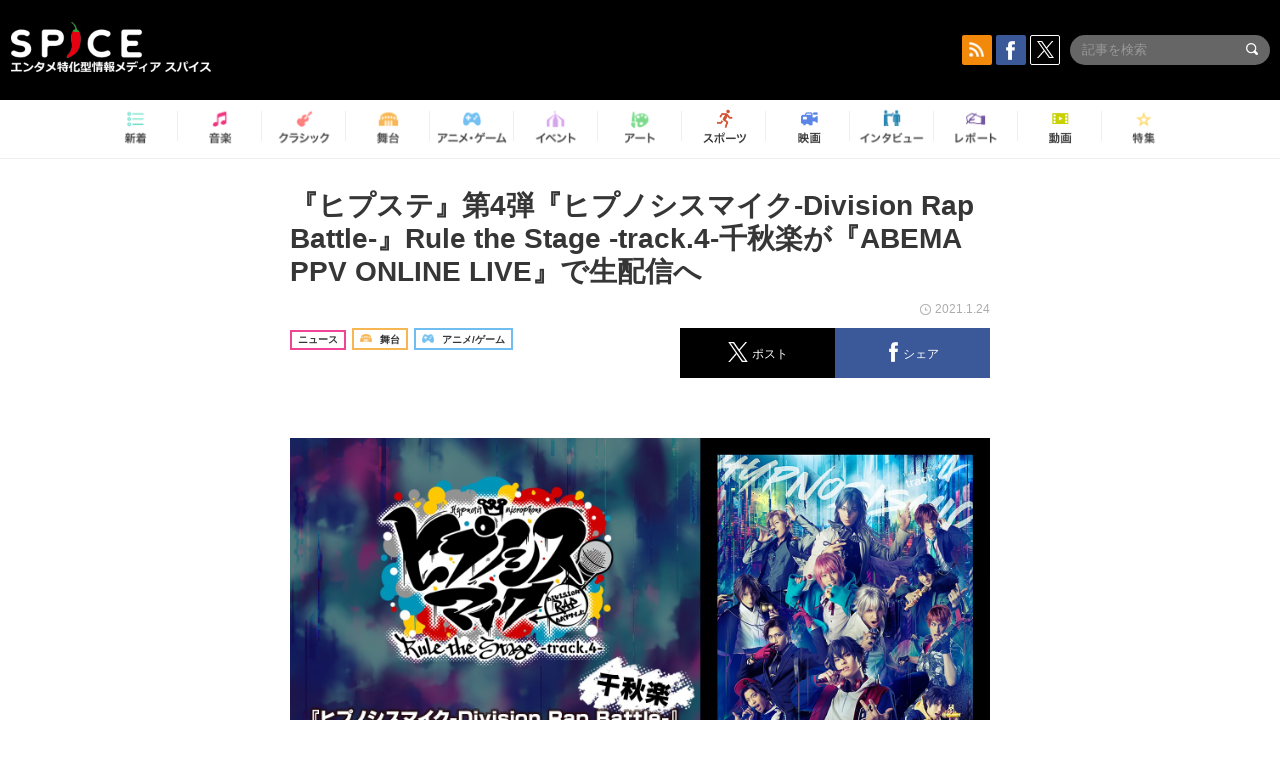

--- FILE ---
content_type: text/html; charset=UTF-8
request_url: https://spice.eplus.jp/articles/281938
body_size: 93542
content:
<!DOCTYPE html>
<html xmlns="http://www.w3.org/1999/xhtml" lang="ja">
    <head>
        <meta http-equiv="Content-Type" content="text/html; charset=UTF-8" />
<title>『ヒプステ』第4弾『ヒプノシスマイク-Division Rap Battle-』Rule the Stage -track.4-千秋楽が『ABEMA PPV ONLINE LIVE』で生配信へ | SPICE - エンタメ特化型情報メディア スパイス</title>

<meta http-equiv="Content-Language" content="ja">
<meta name="google" content="notranslate">

<meta name="viewport" content="width=device-width, initial-scale=1.0, minimum-scale=1.0, maximum-scale=1.0, user-scalable=no" />
<meta http-equiv="X-UA-Compatible" content="IE=edge,chrome=1" />

<meta name="description" content="『ヒプノシスマイク-Division Rap Battle-』Rule the Stage -track.4-の千秋楽3月7日（日）公演が『ABEMA PPV ONLINE LIVE』にて生配信されることが決定した。  『ヒプノシスマイク-Division Rap Battle-』Rule the Stage -track.4-は、音楽原作キャラクターラッププロジェクト『ヒプノシスマイク -Division Rap Battle-』（ヒプマイ）の舞台化第4弾。-track.1-、-track.2-に登場した山田一郎（高野洸）率いるイケブクロ・ディビジョン&amp;ldquo;Buster Bros!!!&amp;rdquo;、碧棺左馬刻（阿部顕嵐）率いるヨコハマ・ディビジョン&amp;ldquo;MAD TRIGGER CREW&amp;rdquo;、飴村乱数（世古口凌）率いるシブヤ・ディビジョン&amp;ldquo;Fling Posse&amp;rdquo;、神宮寺寂...">
<meta name="copyright" content="Copyright eplus inc. All Rights Reserved." />

<meta property="og:title" content="『ヒプステ』第4弾『ヒプノシスマイク-Division Rap Battle-』Rule the Stage -track.4-千秋楽が『ABEMA PPV ONLINE LIVE』で生配信へ | SPICE - エンタメ特化型情報メディア スパイス" />
<meta property="og:type" content="article" />
<meta property="og:image" content="https://spice.eplus.jp/images/VTExIik8RDvw2E75VM1dhdcmGDmogzUvhhPwQDmyMNVQUp0NoSHFg9aJImYA14jC" />
<meta property="og:url" content="https://spice.eplus.jp/articles/281938" />
<meta property="og:site_name" content="SPICE（スパイス）｜エンタメ特化型情報メディア スパイス" />
<meta property="og:description" content="『ヒプノシスマイク-Division Rap Battle-』Rule the Stage -track.4-の千秋楽3月7日（日）公演が『ABEMA PPV ONLINE LIVE』にて生配信されることが決定した。  『ヒプノシスマイク-Division Rap Battle-』Rule the Stage -track.4-は、音楽原作キャラクターラッププロジェクト『ヒプノシスマイク -Division Rap Battle-』（ヒプマイ）の舞台化第4弾。-track.1-、-track.2-に登場した山田一郎（高野洸）率いるイケブクロ・ディビジョン&amp;ldquo;Buster Bros!!!&amp;rdquo;、碧棺左馬刻（阿部顕嵐）率いるヨコハマ・ディビジョン&amp;ldquo;MAD TRIGGER CREW&amp;rdquo;、飴村乱数（世古口凌）率いるシブヤ・ディビジョン&amp;ldquo;Fling Posse&amp;rdquo;、神宮寺寂..." />
<meta property="fb:app_id" content="491697727652745" />
<meta name="twitter:card" content="summary_large_image">
<meta name="twitter:site" content="@spice_topics">
<meta name="twitter:title" content="『ヒプステ』第4弾『ヒプノシスマイク-Division Rap Battle-』Rule the Stage -track.4-千秋楽が『ABEMA PPV ONLINE LIVE』で生配信へ | SPICE - エンタメ特化型情報メディア スパイス">
<meta name="twitter:description" content="『ヒプノシスマイク-Division Rap Battle-』Rule the Stage -track.4-の千秋楽3月7日（日）公演が『ABEMA PPV ONLINE LIVE』にて生配信されることが決定した。  『ヒプノシスマイク-Division Rap Battle-』Rule the Stage -track.4-は、音楽原作キャラクターラッププロジェクト『ヒプノシスマイク -Division Rap Battle-』（ヒプマイ）の舞台化第4弾。-track.1-、-track.2-に登場した山田一郎（高野洸）率いるイケブクロ・ディビジョン&amp;ldquo;Buster Bros!!!&amp;rdquo;、碧棺左馬刻（阿部顕嵐）率いるヨコハマ・ディビジョン&amp;ldquo;MAD TRIGGER CREW&amp;rdquo;、飴村乱数（世古口凌）率いるシブヤ・ディビジョン&amp;ldquo;Fling Posse&amp;rdquo;、神宮寺寂...">
<meta name="twitter:image:src" content="https://spice.eplus.jp/images/VTExIik8RDvw2E75VM1dhdcmGDmogzUvhhPwQDmyMNVQUp0NoSHFg9aJImYA14jC">

<link rel="shortcut icon" type="image/x-icon" href="/img/favicon.ico" />
<link rel="icon" sizes="16x16" href="/img/icons/logo/16x16.png">
<link rel="icon" sizes="32x32" href="/img/icons/logo/32x32.png">
<link rel="icon" sizes="57x57" href="/img/icons/logo/57x57.png">
<link rel="icon" sizes="60x60" href="/img/icons/logo/60x60.png">
<link rel="icon" sizes="70x70" href="/img/icons/logo/70x70.png">
<link rel="icon" sizes="72x72" href="/img/icons/logo/72x72.png">
<link rel="icon" sizes="76x76" href="/img/icons/logo/76x76.png">
<link rel="icon" sizes="96x96" href="/img/icons/logo/96x96.png">
<link rel="icon" sizes="114x114" href="/img/icons/logo/114x114.png">
<link rel="icon" sizes="144x144" href="/img/icons/logo/144x144.png">
<link rel="icon" sizes="120x120" href="/img/icons/logo/120x120.png">
<link rel="apple-touch-icon" type="image/png" sizes="96x96" href="/img/icons/logo/96x96.png">
<link rel="apple-touch-icon" type="image/png" sizes="114x114" href="/img/icons/logo/114x114.png">
<link rel="apple-touch-icon" type="image/png" sizes="144x144" href="/img/icons/logo/144x144.png">
<link rel="apple-touch-icon" type="image/png" sizes="120x120" href="/img/icons/logo/120x120.png">
<link rel="apple-touch-icon" type="image/png" sizes="150x150" href="/img/icons/logo/150x150.png">
<link rel="apple-touch-icon" type="image/png" sizes="152x152" href="/img/icons/logo/152x152.png">
<link rel="apple-touch-icon" type="image/png" sizes="160x160" href="/img/icons/logo/160x160.png">
<link rel="apple-touch-icon" type="image/png" sizes="196x196" href="/img/icons/logo/196x196.png">
<link rel="apple-touch-icon" type="image/png" sizes="310x310" href="/img/icons/logo/310x310.png">
<meta name="msapplication-TileColor" content="#fff">
<meta name="msapplication-square70x70logo" content="/img/icons/logo/70x70.png"/>
<meta name="msapplication-square150x150logo" content="/img/icons/logo/150x150.png"/>
<meta name="msapplication-wide310x150logo" content="/img/icons/logo/310x150.png"/>
<meta name="msapplication-square310x310logo" content="/img/icons/logo/310x310.png"/>
<meta name="theme-color" content="#1e1e1e">

<meta name="apple-mobile-web-app-title" content="SPICE">

<meta name="apple-itunes-app" content="app-id=465887673">
<meta name="google-play-app" content="app-id=jp.eplus.android.all.app">

<link rel="prev" href="https://spice.eplus.jp/articles/281935" />
<link rel="next" href="https://spice.eplus.jp/articles/281942" />
<link rel="canonical" href="https://spice.eplus.jp/articles/281938" />

<link rel="amphtml" href="https://spice.eplus.jp/articles/281938/amp" />

<link href="/third_party/bootstrap_customized/css/bootstrap.min.css" rel="stylesheet">
<link rel="stylesheet" href="/third_party/jasny-jquery.smartbanner/jquery.smartbanner.css" type="text/css" media="screen">
<!--Service Specific-->

<link rel="stylesheet" href="/dist/app.min.css"/>
<!--[if lt IE 9]>
<script src="//oss.maxcdn.com/libs/html5shiv/3.7.0/html5shiv.js"></script>
<script src="//oss.maxcdn.com/libs/respond.js/1.3.0/respond.min.js"></script>
<![endif]-->
        <link rel="stylesheet" href="/dist/page/article.css"/>

<script type="text/javascript">
window.dataLayer = window.dataLayer || [];
window.dataLayer.push({'article_genre': '舞台'});
</script>

    </head>

    <body class="drawer drawer-left body-article">
        <script type="text/javascript">
window.__user_cookie_id = 'WWyDNd54Ej4P2oWANu28l0vwW731ZfjVfdY5';
</script>
<!-- Google Tag Manager -->
<noscript><iframe src="//www.googletagmanager.com/ns.html?id=GTM-MCRPHL"
height="0" width="0" style="display:none;visibility:hidden"></iframe></noscript>
<script>(function(w,d,s,l,i){w[l]=w[l]||[];w[l].push({'gtm.start':
new Date().getTime(),event:'gtm.js'});var f=d.getElementsByTagName(s)[0],
j=d.createElement(s),dl=l!='dataLayer'?'&l='+l:'';j.async=true;j.src=
'//www.googletagmanager.com/gtm.js?id='+i+dl;f.parentNode.insertBefore(j,f);
})(window,document,'script','dataLayer','GTM-MCRPHL');</script>
<!-- End Google Tag Manager -->

        <div role="banner">
            <div class="drawer-main drawer-default">
                <nav class="drawer-nav slidemenu" role="navigation">
                    <a class="item home clearfix" href="/">
    <div class="media-box"><span class="icon icon-menu home"></span></div><span class="text"> ホームへ戻る</span><span class="icon icon-arrow right gray"></span>
</a>

<h4 class="category-title">特集</h4>
<ul class="featured-list list-unstyled">
        <li>
        <a class="item clearfix" href="https://spice.eplus.jp/featured/0000163038/articles" style="padding-top: 4px;">
        <div class="desc-box featured-desc-box">
            <p>GO-AheadZ</p>
        </div>
        <span class="icon icon-arrow right gray"></span>
        </a>
    </li>
        <li>
        <a class="item clearfix" href="https://spice.eplus.jp/featured/0000172838/articles" style="padding-top: 4px;">
        <div class="desc-box featured-desc-box">
            <p>ショパン国際ピアノ・コンクール</p>
        </div>
        <span class="icon icon-arrow right gray"></span>
        </a>
    </li>
        <li>
        <a class="item clearfix" href="https://spice.eplus.jp/featured/0000120164/articles" style="padding-top: 4px;">
        <div class="desc-box featured-desc-box">
            <p>STAND UP! CLASSIC FESTIVAL</p>
        </div>
        <span class="icon icon-arrow right gray"></span>
        </a>
    </li>
        <li>
        <a class="item clearfix" href="https://spice.eplus.jp/featured/0000166611/articles" style="padding-top: 4px;">
        <div class="desc-box featured-desc-box">
            <p>RUSH BALL 2025 オフィシャルレポート</p>
        </div>
        <span class="icon icon-arrow right gray"></span>
        </a>
    </li>
        <li>
        <a class="item clearfix" href="https://spice.eplus.jp/featured/0000172169/articles" style="padding-top: 4px;">
        <div class="desc-box featured-desc-box">
            <p>BRAHMAN 30th Anniversary</p>
        </div>
        <span class="icon icon-arrow right gray"></span>
        </a>
    </li>
        <li>
        <a class="item clearfix" href="https://spice.eplus.jp/featured/0000172137/articles" style="padding-top: 4px;">
        <div class="desc-box featured-desc-box">
            <p>K-Musical Market</p>
        </div>
        <span class="icon icon-arrow right gray"></span>
        </a>
    </li>
        <li>
        <a class="item clearfix" href="https://spice.eplus.jp/featured/0000171590/articles" style="padding-top: 4px;">
        <div class="desc-box featured-desc-box">
            <p>届け!スタミュミュ愛</p>
        </div>
        <span class="icon icon-arrow right gray"></span>
        </a>
    </li>
        <li>
        <a class="item clearfix" href="https://spice.eplus.jp/featured/0000170284/articles" style="padding-top: 4px;">
        <div class="desc-box featured-desc-box">
            <p>ミュージカル『LAZARUS』上演記念特別連載 ～より楽しみ、理解するために～</p>
        </div>
        <span class="icon icon-arrow right gray"></span>
        </a>
    </li>
        <li>
        <a class="item clearfix" href="https://spice.eplus.jp/featured/0000169895/articles" style="padding-top: 4px;">
        <div class="desc-box featured-desc-box">
            <p>FAVOY</p>
        </div>
        <span class="icon icon-arrow right gray"></span>
        </a>
    </li>
        <li>
        <a class="item clearfix" href="https://spice.eplus.jp/featured/0000170582/articles" style="padding-top: 4px;">
        <div class="desc-box featured-desc-box">
            <p>eplus weekend club</p>
        </div>
        <span class="icon icon-arrow right gray"></span>
        </a>
    </li>
    </ul>
<a class="item link-featured clearfix" href="https://spice.eplus.jp/featured">
    <div class="media-box"><span class="icon icon-menu ico-feature"></span></div><span class="text">特集をもっと見る</span><span class="icon icon-arrow right gray"></span>
</a>


<h4 class="category-title">記事種別</h4>
<ul class="list-unstyled">
    <li><a class="item movie clearfix" href="https://spice.eplus.jp/articles/movies">
        <div class="media-box"><span class="icon icon-menu movie"></span></div><span class="text">動画</span><span class="icon icon-arrow right gray"></span>
        </a></li>
    <li><a class="item interview clearfix" href="/articles/interviews">
        <div class="media-box"><span class="icon icon-menu interview"></span></div><span class="text">インタビュー</span><span class="icon icon-arrow right gray"></span>
    </a></li>
    <li><a class="item report clearfix" href="/articles/reports">
        <div class="media-box"><span class="icon icon-menu report"></span></div><span class="text">レポート</span><span class="icon icon-arrow right gray"></span>
    </a></li>
</ul>

<h4 class="category-title">カテゴリー</h4>
<ul class="list-unstyled">
    <li><a class="item all clearfix" href="https://spice.eplus.jp/articles">
        <div class="media-box"><span class="icon icon-menu all"></span></div><span class="text">新着</span><span class="icon icon-arrow right gray"></span>
        </a></li>
    <li><a class="item music clearfix" href="https://spice.eplus.jp/articles/music">
        <div class="media-box"><span class="icon icon-menu music"></span></div><span class="text">音楽</span><span class="icon icon-arrow right gray"></span>
        </a></li>
    <li><a class="item classic clearfix" href="https://spice.eplus.jp/articles/classic">
        <div class="media-box"><span class="icon icon-menu classic"></span></div><span class="text">クラシック</span><span class="icon icon-arrow right gray"></span>
        </a></li>
    <li><a class="item drama clearfix" href="https://spice.eplus.jp/articles/play">
        <div class="media-box"><span class="icon icon-menu drama"></span></div><span class="text">舞台</span><span class="icon icon-arrow right gray"></span>
        </a></li>
    <li><a class="item game clearfix" href="https://spice.eplus.jp/articles/animation_or_game">
        <div class="media-box"><span class="icon icon-menu game"></span></div><span class="text">アニメ/ゲーム</span><span class="icon icon-arrow right gray"></span>
        </a></li>
    <li><a class="item event clearfix" href="https://spice.eplus.jp/articles/event_or_leisure">
        <div class="media-box"><span class="icon icon-menu event"></span></div><span class="text">イベント/レジャー</span><span class="icon icon-arrow right gray"></span>
        </a></li>
    <li><a class="item art clearfix" href="https://spice.eplus.jp/articles/art">
        <div class="media-box"><span class="icon icon-menu art"></span></div><span class="text">アート</span><span class="icon icon-arrow right gray"></span>
        </a></li>
    <li><a class="item sports clearfix" href="/articles/sports">
        <div class="media-box"><span class="icon icon-menu sports"></span></div><span class="text">スポーツ</span><span class="icon icon-arrow right gray"></span>
    </a></li>
    <li><a class="item cinema clearfix" href="/articles/cinema">
        <div class="media-box"><span class="icon icon-menu cinema"></span></div><span class="text">映画</span><span class="icon icon-arrow right gray"></span>
    </a></li>
</ul>

<div class="item"></div>
                </nav>
            </div>
        </div>

        <div class="drawer-overlay">
            <!-- content -->
            <div class="clearfix">
                <div class="page-body">
                    <header class="app-hidden">
    <div class="site-header clearfix">
                <div class="header-above container">
                        <div id="drawer-btn" class="pull-left visible-xs-block drawer-btn">
                <span class="icon icon-header-menu">&nbsp;</span>
            </div>
                                    <a class="pull-right visible-xs-block" data-toggle="collapse" href="#sp-search" aria-expanded="false" aria-controls="sp-search">
                <span class="icon icon-search">&nbsp;</span>
            </a>
                                    <a class="logo" href="/">&nbsp;</a>

                        <div class="column3-banner-box pull-right hidden-xs clearfix">
                                    <div class="sns-buttons-3column-banner hidden">
                        <a class="sns-text" href="https://www.facebook.com/spiceofficial" target="_blank" style="margin-right:10px;">
                            <span class="btn btn-sns square facebook">
                                <span class="icon icon-facebook"></span>
                            </span>
                            facebook
                        </a>
                        <a href="https://twitter.com/spice_topics" target="_blank" class="sns-text btn btn-sns square twitter">
                            <span class="btn btn-sns square twitter">
                                <span class="icon icon-twitter"></span>
                            </span>
                            twitter
                        </a>
                    </div>
                    <form class="pull-right" id="pc-header-search">
                        <div class="pc-search-wrapper" id="pc-search">
                            <input type="text" class="search-field form-control" name="keywords[]" placeholder="記事を検索"/>
                            <button class="submit" type="submit">
                                <span class="icon icon-search-in-field"></span>
                            </button>
                        </div>
                    </form>
                    <div class="sns-buttons-default pull-right hidden-md">
                        <a href="/rss" class="btn btn-sns square rss">
                            <span class="icon icon-rss"></span>
                        </a>
                        <a href="https://www.facebook.com/spiceofficial" target="_blank" class="btn btn-sns square facebook">
                            <span class="icon icon-facebook"></span>
                        </a>
                        <a href="https://twitter.com/spice_topics" target="_blank" class="btn btn-sns square twitter">
                            <span class="icon icon-twitter"></span>
                        </a>
                    </div>
                
                            </div>
        </div>

                        <div class="sp-search container collapse" id="sp-search">
            <form id="sp-header-search">
                <div class="sp-search-wrapper">
                    <input type="search" class="search-field form-control hidden-sm hidden-md hidden-lg" name="keywords[]" placeholder="記事を検索"/>
                    <button class="submit hidden-sm hidden-md hidden-lg" type="submit">
                        <span class="icon icon-search-in-field"></span>
                    </button>
                </div>
            </form>
        </div>
                    </div>

    <div id="category-menu-wrapper" class=" hidden-xs">
                        
        <!-- begin category-menu -->
        <nav class="category-menu-wrapper grid">
        <ul class="header-category-menu list-unstyled clearfix">
            <li class="rb-sm-only"><a class="rb-top" href="/"> <span class="icon icon-menu-name top"></span> <span class="rb-label">トップ</span></a></li>
            <li><a class="new" href="https://spice.eplus.jp/articles">
                <span class="icon icon-menu-name rb-new"></span>
                <span class="rb-label">新着</span>
                </a></li>
            <li><a class="music" href="https://spice.eplus.jp/articles/music">
                <span class="icon icon-menu-name music"></span>
                <span class="rb-label">音楽</span>
                </a></li>
            <li><a class="classic" href="https://spice.eplus.jp/articles/classic">
                <span class="icon icon-menu-name classic"></span>
                <span class="rb-label">クラシック</span>
                </a></li>
            <li><a class="drama" href="https://spice.eplus.jp/articles/play">
                <span class="icon icon-menu-name drama"></span>
                <span class="rb-label">舞台</span>
                </a></li>
            <li><a class="game" href="https://spice.eplus.jp/articles/animation_or_game">
                <span class="icon icon-menu-name game"></span>
                <span class="rb-label">アニメ・ゲーム</span>
                </a></li>
            <li><a class="event" href="https://spice.eplus.jp/articles/event_or_leisure">
                <span class="icon icon-menu-name event"></span>
                <span class="rb-label">イベント</span>
                </a></li>
            <li><a class="art" href="https://spice.eplus.jp/articles/art">
                <span class="icon icon-menu-name art"></span>
                <span class="rb-label">アート</span>
                </a></li>
            <li><a class="sports" href="https://spice.eplus.jp/articles/sports">
                <span class="icon icon-menu-name sports"></span>
                <span class="rb-label">スポーツ</span>
                </a></li>
            <li><a class="cinema" href="https://spice.eplus.jp/articles/cinema">
                <span class="icon icon-menu-name cinema"></span>
                <span class="rb-label">映画</span>
                </a></li>
            <li><a class="interview" href="https://spice.eplus.jp/articles/interviews">
                <span class="icon icon-menu-name interview"></span>
                <span class="rb-label">インタビュー</span>
                </a></li>
            <li><a class="report" href="https://spice.eplus.jp/articles/reports">
                <span class="icon icon-menu-name report"></span>
                <span class="rb-label">レポート</span>
                </a></li>
            <li><a class="movie" href="https://spice.eplus.jp/articles/movies">
                <span class="icon icon-menu-name movie"></span>
                <span class="rb-label">動画</span>
                </a></li>
            <li><a class="feature" href="https://spice.eplus.jp/featured">
                <span class="icon icon-menu-name feature"></span>
                <span class="rb-label">特集</span>
                </a></li>
        </ul>
        </nav>
        <!-- end category-menu -->
    </div>


    	</header>

                    <div class="container contents-container">

                                                                        <div class="article-page">
                            <main>
                            

<div class="article-detail grid">
    <article class="article-padding">
        <section class="clearfix">
                        <div class="clearfix rb-wrap-article-header">
    <h1 class="article-title first js-side-share-btn-show-pos">『ヒプステ』第4弾『ヒプノシスマイク-Division Rap Battle-』Rule the Stage -track.4-千秋楽が『ABEMA PPV ONLINE LIVE』で生配信へ</h1>
        <div class="rb-icon-text-area">
        <div class="rb-wrap-icon-text">
                        <div class="icon rb-icon-text rb-icon-text--news">
                                ニュース
            </div>
                        <div class="icon rb-icon-text rb-icon-text--drama">
                                <span class="icon rb-icon-cat rb-icon-cat--drama"></span>
                                舞台
            </div>
                        <div class="icon rb-icon-text rb-icon-text--game">
                                <span class="icon rb-icon-cat rb-icon-cat--game"></span>
                                アニメ/ゲーム
            </div>
                    </div>
    </div>
        <div class="sns-share-area rb-sns-share-area rb-sns-share-area--header">
        <div class="time text-right"> <span class="icon icon-clock"></span> 2021.1.24 </div>
        <ul class="sns-share with-hot list-unstyled clearfix app-hidden">
    <!--<li class="rb-hot">
        <div class="btn btn-share rb-btn-share rb-btn-hot x-hot-spice-button">
            <span class="rb-btn-hot__counter x-text"></span>
            <span class="icon rb-icon-featured"></span>
        </div>
    </li>-->
    <li>
        <button class="btn btn-share rb-btn-share twitter" data-type="twitter" data-url="http://twitter.com/share?count=horizontal&amp;url=https%3A%2F%2Fspice.eplus.jp%2Farticles%2F281938&amp;text=%E3%80%8E%E3%83%92%E3%83%97%E3%82%B9%E3%83%86%E3%80%8F%E7%AC%AC4%E5%BC%BE%E3%80%8E%E3%83%92%E3%83%97%E3%83%8E%E3%82%B7%E3%82%B9%E3%83%9E%E3%82%A4%E3%82%AF-Division+Rap+Battle-%E3%80%8FRule+the+Stage+-track.4-%E5%8D%83%E7%A7%8B%E6%A5%BD%E3%81%8C%E3%80%8EABEMA+PPV+O...">
            <span class="icon icon-twitter"></span>
            <span class="action-text">ポスト</span>
        </button>
    </li>
    <li>
        <button class="btn btn-share rb-btn-share facebook" data-type="facebook" data-url="http://www.facebook.com/share.php?u=https%3A%2F%2Fspice.eplus.jp%2Farticles%2F281938">
            <span class="icon icon-facebook"></span>
            <span class="action-text">シェア</span>
        </button>
    </li>
    <li class="visible-xs-block">
        <button class="btn btn-share line" data-type="line" data-url="http://line.me/R/msg/text/?%E3%80%8E%E3%83%92%E3%83%97%E3%82%B9%E3%83%86%E3%80%8F%E7%AC%AC4%E5%BC%BE%E3%80%8E%E3%83%92%E3%83%97%E3%83%8E%E3%82%B7%E3%82%B9%E3%83%9E%E3%82%A4%E3%82%AF-Division%20Ra...%EF%BD%9CSPICE%EF%BD%9Chttps%3A%2F%2Fspice.eplus.jp%2Farticles%2F281938">
            <span class="icon icon-line"></span>
            <span class="action-text">送る</span>
        </button>
    </li>
</ul>
    </div>
</div>
<div class="img-wrapper imgsize100">
    <img src="https://spice.eplus.jp/images/VTExIik8RDvw2E75VM1dhdcmGDmogzUvhhPwQDmyMNVQUp0NoSHFg9aJImYA14jC" alt=" （C）AbemaTV,Inc.（C）『ヒプノシスマイク-Division Rap Battle-』Rule the Stage 製作委員会"/>
    <p class="img-exp"> （C）AbemaTV,Inc.（C）『ヒプノシスマイク-Division Rap Battle-』Rule the Stage 製作委員会</p>
</div>

                        <div class="template">
                <p>『ヒプノシスマイク-Division Rap Battle-』Rule the Stage -track.4-の千秋楽3月7日（日）公演が『ABEMA PPV ONLINE LIVE』にて生配信されることが決定した。<br />
<br />
『ヒプノシスマイク-Division Rap Battle-』Rule the Stage -track.4-は、音楽原作キャラクターラッププロジェクト『ヒプノシスマイク -Division Rap Battle-』（ヒプマイ）の舞台化第4弾。-track.1-、-track.2-に登場した山田一郎（高野洸）率いるイケブクロ・ディビジョン&ldquo;Buster Bros!!!&rdquo;、碧棺左馬刻（阿部顕嵐）率いるヨコハマ・ディビジョン&ldquo;MAD TRIGGER CREW&rdquo;、飴村乱数（世古口凌）率いるシブヤ・ディビジョン&ldquo;Fling Posse&rdquo;、神宮寺寂雷（鮎川太陽）率いるシンジュク・ディビジョン&ldquo;麻天狼&rdquo;の4ディビジョンの総勢12名がキャストとして出演する。<br />
<br />
『ABEMA PPV ONLINE LIVE』では、3月7日（日）に福岡県・福岡サンパレス ホテル＆ホールにて上演される千秋楽公演を生配信。公演当日は、番組を視聴しながらABEMAのコメント機能を利用することができる。<br />
<br />
また、公演終了後には、track.4の公演映像を使用したイケブクロ・ディビジョン、ヨコハマ・ディビジョン中心のダイジェスト『Fight 4 Your Pride -Rule the Stage track.4-』イケブクロ・ディビジョン＆ヨコハマ・ディビジョン ver.と、イケブクロ・ディビジョン、ヨコハマ・ディビジョンのキャストによるABEMA限定のオリジナルトークも配信される。</p>

<p>&nbsp;</p>

                                                                            <div class="rb-article-option" style="margin-bottom: 20px; border: 1px solid #b5b5b5; background-color: #FFF; max-width: 700px;">
                        <h3 style="position: relative; color: #363636; font-size: 16px; margin: 0; padding: 10px 15px; background: #f0f0f0; border-bottom: 1px solid #b5b5b5; margin: 0; font-weight: bold;">
                            <span style="display: inline-block; padding-left: 13px; border-left: 4px solid #ed1c24;">配信情報</span>
                        </h3>
                        <div style="padding: 15px;">
                            <div><span style="font-size:18px"><strong>『ヒプノシスマイク-Division Rap Battle-』Rule the Stage -track.4</strong></span></div><div>配信日時：2021年3月7日（日）開場17時30分／開演18時～</div><div>視聴料金：ABEMA コイン 3,090 コイン（3,700 円相当）</div><div>販売期間：2021年1月24日（日）18 時～2021年3月19日（金）23時59分</div><div>視聴購入 URL：<a href="https://abema.tv/channels/payperview-1/slots/AKEnY7J8Yev4nj">https://abema.tv/channels/payperview-1/slots/AKEnY7J8Yev4nj</a></div><div>詳細はこちらから：<a href="https://abema-ppv-onlinelive.abema.tv/posts/13294554">https://abema-ppv-onlinelive.abema.tv/posts/13294554</a></div><div>&nbsp;</div><div>出演：</div><div>＜イケブクロ･ディビジョン&ldquo;Buster Bros!!!&rdquo;＞</div><div>山田一郎：高野 洸 山田二郎：松田昇大 山田三郎：秋嶋隆斗</div><div>＜ヨコハマ･ディビジョン&ldquo;MAD TRIGGER CREW&rdquo; ＞</div><div>碧棺左馬刻：阿部顕嵐 入間銃兎：水江建太 毒島メイソン理鶯：バーンズ勇気</div><div>＜シブヤ･ディビジョン&ldquo;Fling Posse&rdquo; ＞</div><div>飴村乱数：世古口 凌 夢野幻太郎：前山剛久 有栖川帝統：滝澤 諒</div><div>＜シンジュク･ディビジョン&ldquo;麻天狼&rdquo; ＞</div><div>神宮寺寂雷：鮎川太陽 伊弉冉一二三：荒木宏文 観音坂独歩：宮城紘大 ほか</div><div>&nbsp;</div><div>※上記公演概要は予告なく変更になる可能性がございます。</div><div>※「ABEMA PPV ONLINE LIVE」のコンテンツは「ABEMA コイン」で<img class="t_c_sp_svg" src="https://spice.eplus.jp/img/articles/ticket_sp.svg" width="52" height="14" /><img class="t_c_svg" src="https://spice.eplus.jp/img/articles/ticket.svg" width="58" height="14" /><img class="t_c_ie_sp_svg" src="https://spice.eplus.jp/img/articles/ticket_ie_sp.svg" width="52" height="14" /><img class="t_c_ie_svg" src="https://spice.eplus.jp/img/articles/ticket_ie.svg" width="58" height="14" />を購入後、ご視聴いただけます。</div><div>「ABEMA コイン」はスマートフォンアプリもしくは PC から購入いただけます。</div><div>※「ABEMA PPV ONLINE LIVE」のコンテンツは一部デバイスではご視聴いただけませんのでご注意ください。</div><div>スマートフォン/タブレットにおけるモバイルブラウザではご視聴いただけません。各種デバイスの「マイリスト」内に「ペイパービュー」がある場合は、ご視聴いただけるデバイスです。（最新のアプリバージョンにてご確認ください。）</div><div>※配信中のご購入も可能です。配信中に購入した場合は、購入時点での配信でお楽しみいただけます。</div><div>※ご購入いただいた方は配信後も3月20日（土）23時59分までは何度もご覧いただけます。見逃し視聴期間を過ぎると自動的に映像が途中で切れてしまいますので、ご注意ください。</div><div>※本番組は国内でのみお楽しみいただけます。</div><div>※「ABEMA プレミアム」の方もコンテンツごとのご購入が必要となります。</div><div>※その他「ABEMA PPV ONLINE LIVE」について：<a href="https://programnews.abema.tv/posts/8547878/">https://programnews.abema.tv/posts/8547878/</a></div><div>&nbsp;</div><div>（C）AbemaTV,Inc.（C）『ヒプノシスマイク-Division Rap Battle-』Rule the Stage 製作委員会</div>
                        </div>
                    </div>
                                                        
            </div>
            
            
                    </section>

    </article>

    <aside>
                <section>
            <h3 class="secondary-title">SPICER</h3>
            <div class="contents-padding clearfix">
                <div class="spicer-profile-box">
    <div class="spicer-profile clearfix">
        <div class="cell thumb-wrapper">
                        <a href="/spicers/280/articles">
                            <div class="thumb">
                    <div class="thumb-wrap">
                        <img src="https://spice.eplus.jp/images/VG0hFH6hMRDFGMtGBz3uE0SO5WbIVnFECvbjiLLuZvketirQTxdfNmMChPBKMIYE" alt="SPICE編集部"/>
                    </div>
                </div>
                <div class="spicer-rank">
                                        <span class="icon icon-spicer"></span>
                                    </div>
                        </a>
                    </div>
        <div class="cell" style="padding-left: 15px;">
                        <a href="/spicers/280/articles">
                            <p class="name">SPICE編集部</p>
                        </a>
                        <div class="job">SPICE編集部</div>
            <ul class="info list-unstyled">
                            </ul>
            <p class="spicer-intro">エンタメニュースをお届けします。</p>
        </div>
    </div>
</div>
            </div>
        </section>
        
        <section>
            
            <div class="sns-share-area app-hidden">
                <ul class="sns-share sns_share_under x-sns-share-count list-unstyled clearfix" id="sns-manual-count">
                    <li>
                        <button class="btn btn-share twitter" data-type="twitter" data-url="http://twitter.com/share?count=horizontal&amp;url=https%3A%2F%2Fspice.eplus.jp%2Farticles%2F281938&amp;text=%E3%80%8E%E3%83%92%E3%83%97%E3%82%B9%E3%83%86%E3%80%8F%E7%AC%AC4%E5%BC%BE%E3%80%8E%E3%83%92%E3%83%97%E3%83%8E%E3%82%B7%E3%82%B9%E3%83%9E%E3%82%A4%E3%82%AF-Division+Rap+Battle-%E3%80%8FRule+the+Stage+-track.4-%E5%8D%83%E7%A7%8B%E6%A5%BD%E3%81%8C%E3%80%8EABEMA+PPV+O...">
                            <span class="icon icon-twitter"></span>
                            <span class="action-text">ポスト</span>
                        </button>
                    </li>
                    <li>
                        <button class="btn btn-share facebook" data-type="facebook" data-url="http://www.facebook.com/share.php?u=https%3A%2F%2Fspice.eplus.jp%2Farticles%2F281938" data-layout="box_count">
                            <span class="icon icon-facebook"></span>
                            <span class="action-text">シェア</span>
                        </button>
                    </li>
                    <li>
                        <button class="btn btn-share hatebu" data-type="hatebu" data-url="http://b.hatena.ne.jp/entry/https%3A%2F%2Fspice.eplus.jp%2Farticles%2F281938" data-hatena-bookmark-title="『ヒプステ』第4弾『ヒプノシスマイク-Division Rap Battle-』Rule the Stage -track.4-千秋楽が『ABEMA PPV O..." data-hatena-bookmark-lang="ja">
                            <span class="icon icon-hatebu"></span>
                            <span class="action-text">はてブ</span>
                        </button>
                    </li>
                    <li class="visible-xs-block">
                        <button class="btn btn-share line" data-type="line" data-url="http://line.me/R/msg/text/?%E3%80%8E%E3%83%92%E3%83%97%E3%82%B9%E3%83%86%E3%80%8F%E7%AC%AC4%E5%BC%BE%E3%80%8E%E3%83%92%E3%83%97%E3%83%8E%E3%82%B7%E3%82%B9%E3%83%9E%E3%82%A4%E3%82%AF-Division%20Ra...%EF%BD%9CSPICE%EF%BD%9Chttps%3A%2F%2Fspice.eplus.jp%2Farticles%2F281938">
                            <span class="icon icon-line"></span>
                            <span class="action-text">送る</span>
                        </button>
                    </li>
                    <li class="li_mail_under">
                        <button class="btn btn-share mail" data-type="mail" data-url="mailto:?body=%E3%80%8E%E3%83%92%E3%83%97%E3%82%B9%E3%83%86%E3%80%8F%E7%AC%AC4%E5%BC%BE%E3%80%8E%E3%83%92%E3%83%97%E3%83%8E%E3%82%B7%E3%82%B9%E3%83%9E%E3%82%A4%E3%82%AF-Division%20Ra...%EF%BD%9CSPICE%EF%BD%9Chttps%3A%2F%2Fspice.eplus.jp%2Farticles%2F281938">
                            <span class="icon icon-mail"></span>
                            <span class="action-text">送信</span>
                        </button>
                    </li>
                </ul>

                <a href="/rss" class="btn btn-sns rss">
                    <span class="icon icon-rss"></span> RSSフィードの購読はこちら
                    <span class="icon icon-arrow white right"></span>
                </a>
            </div>

            
            <div class="sns-main-area app-hidden">
                <div class="twitter-main-area">
                    <p class="title">多彩なエンタメ情報をTwitterで発信中<br>SPICE公式アカウントをフォローしよう！</p>

                    <div class="clearfix">
                        <div class="follow-twitter-button left">
                            <p class="category">SPICE総合アカウント</p>
                            <a href="https://twitter.com/spice_topics" class="twitter-follow-button"  data-lang="ja" data-show-count="false">Follow @spice_topics</a>
                        </div>
                        <div class="follow-twitter-button right">
                            <p class="category">音楽</p>
                            <a href="https://twitter.com/spice_mu" class="twitter-follow-button"  data-lang="ja" data-show-count="false">Follow @spice_topics</a>
                        </div>
                        <div class="follow-twitter-button left">
                            <p class="category">演劇 / ミュージカル / ダンス</p>
                            <a href="https://twitter.com/spice_stage" class="twitter-follow-button"  data-lang="ja" data-show-count="false">Follow @spice_topics</a>
                        </div>
                        <div class="follow-twitter-button right">
                            <p class="category">アニメ / ゲーム</p>
                            <a href="https://twitter.com/spice_anige" class="twitter-follow-button"  data-lang="ja" data-show-count="false">Follow @spice_topics</a>
                        </div>
                    </div>
                </div>
                <div class="facebook-main-area">
                    <p class="title">この記事が気に入ったら<span class="red">いいね！</span>しよう</p>
                    <div class="fb-like" data-href="https://www.facebook.com/spiceofficial/" data-layout="button_count" data-action="like" data-show-faces="false" data-share="false"></div>
                    <div class="foot">
                        見逃せない <img class="logo" src="/img/logo_footer.png" alt="SPICE"> の最新情報をお届けします
                    </div>
                </div>
            </div>

            <div class="meta-content app-hidden">
                <div class="prev-next-area">
                    <a class="btn btn-gray btn-prev pull-left " href="/articles/281935"><span class="icon icon-arrow black left"></span> 前の記事</a>
                    <a class="btn btn-gray btn-next pull-right " href="/articles/281942">次の記事 <span class="icon icon-arrow black right"></span></a>
                </div>
            </div>
        </section>
    </aside>
</div>





                            </main>
                            <aside>
                                
<section class="grid js-relation-tag-list app-hidden">
    <h3 class="title-underline" style="margin-bottom:0;">
        <span class="icon icon-tag-o"></span> 関連キーワード
    </h3>
    <ul class="tag-list list-inline">
        <li><a href="https://spice.eplus.jp/featured/0000122486/articles" class="js-tracking-event" data-tracking-id="0000122486" data-tracking-type="keyword"><span class="icon icon-tag-orange"></span>ヒプノシスマイク</a></li>
    </ul>
</section>

<section id="result-area" class="grid genre-news latest-list-aside">
    <h2 class="title-underline" style="margin-bottom:0;"> <span class="icon icon-article"></span> 関連記事 </h2>
    <ul class="article-list list-unstyled news-container change-after-render">
        
     
                    <li>
                <a class="cell desc-left" href="/articles/342005">
                    <h5 class="title"><span class="js-ellipsis">ヒプステ、ライブツアー Rule the Stage《Division Jam Tour》vol.2のメインビジュアル・キャラクタービジュアルなど全情報が解禁</span></h5>
                    <div class="info clearfix">
                        <div class="time full-width">
                            <span class="icon icon-clock"></span>
                            <span class="time-text js-ellipsis-sp">
                                                                    2025.11.10 ｜ SPICER                                                            </span>
                        </div>
                                                <div class="type clearfix">
                            <div class="rb-wrap-icon-text">
                                                                <div class="icon rb-icon-text rb-icon-text--news">
                                                                        ニュース
                                </div>
                                                                <div class="icon rb-icon-text rb-icon-text--drama">
                                                                        <span class="icon rb-icon-cat rb-icon-cat--drama"></span>
                                                                        舞台
                                </div>
                                                                <div class="icon rb-icon-text rb-icon-text--game">
                                                                        <span class="icon rb-icon-cat rb-icon-cat--game"></span>
                                                                        アニメ/ゲーム
                                </div>
                                                            </div>
                        </div>
                                            </div>
                </a>
                <a class="thumb cell" href="/articles/342005">
                                                                    <div class="thumb-wrap imgLiquid_bgSize imgLiquid_ready" style="background-image: url('https://spice.eplus.jp/images/Fl724kRgiTr5xvVAyQI3BAjZ7bbCGi8LOH7xAGOrLw8Zq4EMkcMfgoUj1VAKXxPb/small'); background-size: contain; background-position: center 50%; background-repeat: no-repeat;">
                                                        <img loading="lazy" class="" src="https://spice.eplus.jp/images/Fl724kRgiTr5xvVAyQI3BAjZ7bbCGi8LOH7xAGOrLw8Zq4EMkcMfgoUj1VAKXxPb/small" data-original="https://spice.eplus.jp/images/Fl724kRgiTr5xvVAyQI3BAjZ7bbCGi8LOH7xAGOrLw8Zq4EMkcMfgoUj1VAKXxPb/small" alt="ヒプステ、ライブツアー Rule the Stage《Division Jam Tour》vol.2のメインビジュアル・キャラクタービジュアルなど全情報が解禁" style="display: none;">
                        </div>
                                                            </a>
            </li>
             
                    <li>
                <a class="cell desc-left" href="/articles/341651">
                    <h5 class="title"><span class="js-ellipsis">ヒプステ、新作公演《Fling Posse ＆ 麻天狼 feat. 鬼瓦ボンバーズ ＆ D4》の上演が26年に決定</span></h5>
                    <div class="info clearfix">
                        <div class="time full-width">
                            <span class="icon icon-clock"></span>
                            <span class="time-text js-ellipsis-sp">
                                                                    2025.10.24 ｜ SPICER                                                            </span>
                        </div>
                                                <div class="type clearfix">
                            <div class="rb-wrap-icon-text">
                                                                <div class="icon rb-icon-text rb-icon-text--news">
                                                                        ニュース
                                </div>
                                                                <div class="icon rb-icon-text rb-icon-text--drama">
                                                                        <span class="icon rb-icon-cat rb-icon-cat--drama"></span>
                                                                        舞台
                                </div>
                                                                <div class="icon rb-icon-text rb-icon-text--game">
                                                                        <span class="icon rb-icon-cat rb-icon-cat--game"></span>
                                                                        アニメ/ゲーム
                                </div>
                                                            </div>
                        </div>
                                            </div>
                </a>
                <a class="thumb cell" href="/articles/341651">
                                                                    <div class="thumb-wrap imgLiquid_bgSize imgLiquid_ready" style="background-image: url('https://spice.eplus.jp/images/BVDn0hKkZR0sm3jnpQQy5BFVLyiJrcYvKUAOy1TbgXCscFP18zDsGtuIo7TrIAHW/small'); background-size: contain; background-position: center 50%; background-repeat: no-repeat;">
                                                        <img loading="lazy" class="" src="https://spice.eplus.jp/images/BVDn0hKkZR0sm3jnpQQy5BFVLyiJrcYvKUAOy1TbgXCscFP18zDsGtuIo7TrIAHW/small" data-original="https://spice.eplus.jp/images/BVDn0hKkZR0sm3jnpQQy5BFVLyiJrcYvKUAOy1TbgXCscFP18zDsGtuIo7TrIAHW/small" alt="ヒプステ、新作公演《Fling Posse ＆ 麻天狼 feat. 鬼瓦ボンバーズ ＆ D4》の上演が26年に決定" style="display: none;">
                        </div>
                                                            </a>
            </li>
             
                    <li>
                <a class="cell desc-left" href="/articles/340565">
                    <h5 class="title"><span class="js-ellipsis">ヒプステ「-Ideal and Reality-」が開幕し、舞台写真コメントが公開　総勢15名の女性キャストが魅せる中王区の新たな物語</span></h5>
                    <div class="info clearfix">
                        <div class="time full-width">
                            <span class="icon icon-clock"></span>
                            <span class="time-text js-ellipsis-sp">
                                                                    2025.9.4 ｜ SPICER                                                            </span>
                        </div>
                                                <div class="type clearfix">
                            <div class="rb-wrap-icon-text">
                                                                <div class="icon rb-icon-text rb-icon-text--news">
                                                                        ニュース
                                </div>
                                                                <div class="icon rb-icon-text rb-icon-text--drama">
                                                                        <span class="icon rb-icon-cat rb-icon-cat--drama"></span>
                                                                        舞台
                                </div>
                                                                <div class="icon rb-icon-text rb-icon-text--game">
                                                                        <span class="icon rb-icon-cat rb-icon-cat--game"></span>
                                                                        アニメ/ゲーム
                                </div>
                                                            </div>
                        </div>
                                            </div>
                </a>
                <a class="thumb cell" href="/articles/340565">
                                                                    <div class="thumb-wrap imgLiquid_bgSize imgLiquid_ready" style="background-image: url('https://spice.eplus.jp/images/WrClCLmGWxxpkSNiMuEm3vG1s65WrDJyBd9IIRjI73GSvcuxkqBSNPs8xs6E8HwS/small'); background-size: contain; background-position: center 50%; background-repeat: no-repeat;">
                                                        <img loading="lazy" class="" src="https://spice.eplus.jp/images/WrClCLmGWxxpkSNiMuEm3vG1s65WrDJyBd9IIRjI73GSvcuxkqBSNPs8xs6E8HwS/small" data-original="https://spice.eplus.jp/images/WrClCLmGWxxpkSNiMuEm3vG1s65WrDJyBd9IIRjI73GSvcuxkqBSNPs8xs6E8HwS/small" alt="ヒプステ「-Ideal and Reality-」が開幕し、舞台写真コメントが公開　総勢15名の女性キャストが魅せる中王区の新たな物語" style="display: none;">
                        </div>
                                                            </a>
            </li>
             
                    <li>
                <a class="cell desc-left" href="/articles/340327">
                    <h5 class="title"><span class="js-ellipsis">ヒプステ、Rule the Stage《Division Jam Tour》vol.1のメインビジュアル・キャラクタービジュアルなど全情報が解禁</span></h5>
                    <div class="info clearfix">
                        <div class="time full-width">
                            <span class="icon icon-clock"></span>
                            <span class="time-text js-ellipsis-sp">
                                                                    2025.8.27 ｜ SPICER                                                            </span>
                        </div>
                                                <div class="type clearfix">
                            <div class="rb-wrap-icon-text">
                                                                <div class="icon rb-icon-text rb-icon-text--news">
                                                                        ニュース
                                </div>
                                                                <div class="icon rb-icon-text rb-icon-text--drama">
                                                                        <span class="icon rb-icon-cat rb-icon-cat--drama"></span>
                                                                        舞台
                                </div>
                                                                <div class="icon rb-icon-text rb-icon-text--game">
                                                                        <span class="icon rb-icon-cat rb-icon-cat--game"></span>
                                                                        アニメ/ゲーム
                                </div>
                                                            </div>
                        </div>
                                            </div>
                </a>
                <a class="thumb cell" href="/articles/340327">
                                                                    <div class="thumb-wrap imgLiquid_bgSize imgLiquid_ready" style="background-image: url('https://spice.eplus.jp/images/bTVw6DtpabwN6kaHuGanBSa61zlWcrsPGv7VuU36h7vgIK7px9hJlqm0KcWm5dPp/small'); background-size: contain; background-position: center 50%; background-repeat: no-repeat;">
                                                        <img loading="lazy" class="" src="https://spice.eplus.jp/images/bTVw6DtpabwN6kaHuGanBSa61zlWcrsPGv7VuU36h7vgIK7px9hJlqm0KcWm5dPp/small" data-original="https://spice.eplus.jp/images/bTVw6DtpabwN6kaHuGanBSa61zlWcrsPGv7VuU36h7vgIK7px9hJlqm0KcWm5dPp/small" alt="ヒプステ、Rule the Stage《Division Jam Tour》vol.1のメインビジュアル・キャラクタービジュアルなど全情報が解禁" style="display: none;">
                        </div>
                                                            </a>
            </li>
             
                    <li>
                <a class="cell desc-left" href="/articles/340139">
                    <h5 class="title"><span class="js-ellipsis">ヒプステ、初のファン感謝祭《Hypnosis Delight Fes.》の出演者・プログラムなど全情報が解禁</span></h5>
                    <div class="info clearfix">
                        <div class="time full-width">
                            <span class="icon icon-clock"></span>
                            <span class="time-text js-ellipsis-sp">
                                                                    2025.8.19 ｜ SPICER                                                            </span>
                        </div>
                                                <div class="type clearfix">
                            <div class="rb-wrap-icon-text">
                                                                <div class="icon rb-icon-text rb-icon-text--news">
                                                                        ニュース
                                </div>
                                                                <div class="icon rb-icon-text rb-icon-text--drama">
                                                                        <span class="icon rb-icon-cat rb-icon-cat--drama"></span>
                                                                        舞台
                                </div>
                                                                <div class="icon rb-icon-text rb-icon-text--game">
                                                                        <span class="icon rb-icon-cat rb-icon-cat--game"></span>
                                                                        アニメ/ゲーム
                                </div>
                                                            </div>
                        </div>
                                            </div>
                </a>
                <a class="thumb cell" href="/articles/340139">
                                                                    <div class="thumb-wrap imgLiquid_bgSize imgLiquid_ready" style="background-image: url('https://spice.eplus.jp/images/w2f5syre6cYpryYZPJQuiG6vYADnDrQalQvjGwgNfClKjQnxu1gTbkXeBfrilJ6H/small'); background-size: contain; background-position: center 50%; background-repeat: no-repeat;">
                                                        <img loading="lazy" class="" src="https://spice.eplus.jp/images/w2f5syre6cYpryYZPJQuiG6vYADnDrQalQvjGwgNfClKjQnxu1gTbkXeBfrilJ6H/small" data-original="https://spice.eplus.jp/images/w2f5syre6cYpryYZPJQuiG6vYADnDrQalQvjGwgNfClKjQnxu1gTbkXeBfrilJ6H/small" alt="ヒプステ、初のファン感謝祭《Hypnosis Delight Fes.》の出演者・プログラムなど全情報が解禁" style="display: none;">
                        </div>
                                                            </a>
            </li>
                </ul>
</section>




<!-- begin article-ranking -->
<section class="grid app-hidden">
    <h3 class="title-underline rb-reset-mb">
    <span class="icon icon-ranking"></span> 人気記事ランキング
</h3>
<ul class="tab-spice-custom list-unstyled">
        <li class="active">
        <a class="js-tab-ellipsis" href="#daily-" data-toggle="tab">Daily</a>
    </li>
        <li class="">
        <a class="js-tab-ellipsis" href="#weekly-" data-toggle="tab">Weekly</a>
    </li>
        <li class="">
        <a class="js-tab-ellipsis" href="#monthly-" data-toggle="tab">Monthly</a>
    </li>
     
</ul>
<div class="tab-content">
        <div role="tabpanel" class="tab-pane active" id="daily-">
                <ul class="list-bordered list-ranking list-unstyled">
                        <li><a href="/articles/343477">
                <div class="cell" style="width:40px;">
                    <span class="label label-ranking" style="margin: -3px 10px 0 0;vertical-align: middle;">
                        <span class="num">1</span> 位
                    </span>
                </div>
                <div class="cell">
                    <span class="title js-ellipsis">埼玉で開催の『VIVA LA ROCK 2026』10-FEET、Suchmos、マキシマム ザ ホルモン、Creepy Nutsら第1弾出演アーティスト（28組）を発表</span>
                </div>
            </a></li>
                        <li><a href="/articles/343468">
                <div class="cell" style="width:40px;">
                    <span class="label label-ranking" style="margin: -3px 10px 0 0;vertical-align: middle;">
                        <span class="num">2</span> 位
                    </span>
                </div>
                <div class="cell">
                    <span class="title js-ellipsis">沖田総司の青春描く宝塚歌劇の名作が新たな舞台作品に　岡宮来夢主演でミュージカル『星影の人』上演決定</span>
                </div>
            </a></li>
                        <li><a href="/articles/343379">
                <div class="cell" style="width:40px;">
                    <span class="label label-ranking" style="margin: -3px 10px 0 0;vertical-align: middle;">
                        <span class="num">3</span> 位
                    </span>
                </div>
                <div class="cell">
                    <span class="title js-ellipsis">たくましく生きるヘルス嬢たちの人生を活写！『バルバロ！』1巻が今だけ無料で読める！『正反対な君と僕』『天幕のジャードゥーガル』も！</span>
                </div>
            </a></li>
                        <li><a href="/articles/343446">
                <div class="cell" style="width:40px;">
                    <span class="label label-ranking" style="margin: -3px 10px 0 0;vertical-align: middle;">
                        <span class="num">4</span> 位
                    </span>
                </div>
                <div class="cell">
                    <span class="title js-ellipsis">めいちゃん、新たな自信とパワーが溢れた日本武道館公演をレポート</span>
                </div>
            </a></li>
                        <li><a href="/articles/343459">
                <div class="cell" style="width:40px;">
                    <span class="label label-ranking" style="margin: -3px 10px 0 0;vertical-align: middle;">
                        <span class="num">5</span> 位
                    </span>
                </div>
                <div class="cell">
                    <span class="title js-ellipsis">柿澤勇人・吉沢 亮らキャスト16名の扮装ソロビジュアルが解禁　ミュージカル『ディア・エヴァン・ハンセン』</span>
                </div>
            </a></li>
             
        </ul>
            </div>
        <div role="tabpanel" class="tab-pane " id="weekly-">
                <ul class="list-bordered list-ranking list-unstyled">
                        <li><a href="/articles/343385">
                <div class="cell" style="width:40px;">
                    <span class="label label-ranking" style="margin: -3px 10px 0 0;vertical-align: middle;">
                        <span class="num">1</span> 位
                    </span>
                </div>
                <div class="cell">
                    <span class="title js-ellipsis">阿部サダヲ、広瀬すず、深津絵里ら出演、NODA・MAP『華氏マイナス320°』　野田秀樹直筆コメント＆メインビジュアルなど公開</span>
                </div>
            </a></li>
                        <li><a href="/articles/342961">
                <div class="cell" style="width:40px;">
                    <span class="label label-ranking" style="margin: -3px 10px 0 0;vertical-align: middle;">
                        <span class="num">2</span> 位
                    </span>
                </div>
                <div class="cell">
                    <span class="title js-ellipsis">藤井フミヤ、墓参りするほど愛するウィーンの画家に「見せたい」と絶賛、没入型展覧会『クリムト・アライブ 大阪展』の注目ポイントとは</span>
                </div>
            </a></li>
                        <li><a href="/articles/343192">
                <div class="cell" style="width:40px;">
                    <span class="label label-ranking" style="margin: -3px 10px 0 0;vertical-align: middle;">
                        <span class="num">3</span> 位
                    </span>
                </div>
                <div class="cell">
                    <span class="title js-ellipsis">侍ジャパンに大谷翔平ら8選手を選出！　WBC日本戦一部チケットを先行発売中</span>
                </div>
            </a></li>
                        <li><a href="/articles/343338">
                <div class="cell" style="width:40px;">
                    <span class="label label-ranking" style="margin: -3px 10px 0 0;vertical-align: middle;">
                        <span class="num">4</span> 位
                    </span>
                </div>
                <div class="cell">
                    <span class="title js-ellipsis">藤井 風、2nd Album初回盤特典piano arranged covers『LOVE ALL COVER ALL』を紙ジャケット仕様でリリース　他3作品も紙ジャケット仕様に変更し再販</span>
                </div>
            </a></li>
                        <li><a href="/articles/343436">
                <div class="cell" style="width:40px;">
                    <span class="label label-ranking" style="margin: -3px 10px 0 0;vertical-align: middle;">
                        <span class="num">5</span> 位
                    </span>
                </div>
                <div class="cell">
                    <span class="title js-ellipsis">「平成中村座」が浅草に帰ってくる！ 中村勘九郎・中村七之助の出演で『平成中村座 十月大歌舞伎』上演決定</span>
                </div>
            </a></li>
             
        </ul>
            </div>
        <div role="tabpanel" class="tab-pane " id="monthly-">
                <ul class="list-bordered list-ranking list-unstyled">
                        <li><a href="/articles/343192">
                <div class="cell" style="width:40px;">
                    <span class="label label-ranking" style="margin: -3px 10px 0 0;vertical-align: middle;">
                        <span class="num">1</span> 位
                    </span>
                </div>
                <div class="cell">
                    <span class="title js-ellipsis">侍ジャパンに大谷翔平ら8選手を選出！　WBC日本戦一部チケットを先行発売中</span>
                </div>
            </a></li>
                        <li><a href="/articles/342545">
                <div class="cell" style="width:40px;">
                    <span class="label label-ranking" style="margin: -3px 10px 0 0;vertical-align: middle;">
                        <span class="num">2</span> 位
                    </span>
                </div>
                <div class="cell">
                    <span class="title js-ellipsis">Fujii Kaze、アジア6箇所を巡るドーム＆スタジアムツアーの開催が決定　日本国内のライブとしては2年ぶり</span>
                </div>
            </a></li>
                        <li><a href="/articles/342942">
                <div class="cell" style="width:40px;">
                    <span class="label label-ranking" style="margin: -3px 10px 0 0;vertical-align: middle;">
                        <span class="num">3</span> 位
                    </span>
                </div>
                <div class="cell">
                    <span class="title js-ellipsis">大阪に『ブルックリン博物館所蔵 特別展 古代エジプト』巡回、音声ガイドは菊池風磨、都ホテルのラウンジでのコラボメニューなど発表</span>
                </div>
            </a></li>
                        <li><a href="/articles/343037">
                <div class="cell" style="width:40px;">
                    <span class="label label-ranking" style="margin: -3px 10px 0 0;vertical-align: middle;">
                        <span class="num">4</span> 位
                    </span>
                </div>
                <div class="cell">
                    <span class="title js-ellipsis">メインはシェイドゥラエフvs朝倉未来！ 12/31『RIZIN師走の超強者祭り』試合順決定</span>
                </div>
            </a></li>
                        <li><a href="/articles/342870">
                <div class="cell" style="width:40px;">
                    <span class="label label-ranking" style="margin: -3px 10px 0 0;vertical-align: middle;">
                        <span class="num">5</span> 位
                    </span>
                </div>
                <div class="cell">
                    <span class="title js-ellipsis">侍ジャパンが阪神、オリックスと対戦！ 3/2-3WBC強化試合のチケットは1/15イープラスで発売</span>
                </div>
            </a></li>
             
        </ul>
            </div>
     
</div>
</section>
<!-- end article-ranking -->



<section id="result-area-section" class="grid genre-news latest-list-aside result-area genre-news-section app-hidden" data-type="article-detail-new">
    <h2 class="title-underline">
        <span class="icon icon-article"></span> 最新記事
    </h2>
    <ul class="article-list list-unstyled news-container news-container-list change-after-render">
    </ul>
    <div id="readmore-box" class="text-center visible-xs-block" style="padding: 15px; display:none;">
        <a id="readmore-detail-new" class="btn btn-gray" href="" style="width:100%;max-width:360px;">最新記事をもっと見る<span class="icon icon-arrow down black pull-right"></span></a>
    </div>
    <a class="grid-footer-link hidden-xs" href="https://spice.eplus.jp/articles">最新記事をもっと見る<span class="icon icon-arrow black right"></span></a>
</section>

<!-- begin POWER PUSH -->
<section class="grid featured-list-aside app-hidden">
    <h3 class="title-underline underline-feature">
        <span class="icon icon-menu ico-featured"></span> POWER PUSH
    </h3>
    <div class="rb-sm-padding rb-sm-padding-btm">
        <ul id="result-power-push-detail-area" class="list-featured list-unstyled clearfix rb-wrap-trans-card rb-set-pc-mb-15 change-after-render">
                        <div class="rb-card">
            <a href="https://spice.eplus.jp/featured/0000163038/articles">
        <div class="rb-card__thumb" style="background-image: url('https://spice.eplus.jp/images/mJjBqzkc30P2HPHqv2Uf14wCtawUJ8ALXFMpMgNnH41KziISu74tPPuAdZrCVFoL');">
                        <img src="/img/thumb-holder.gif" alt="">
        </div>
        <div class="rb-card__text"><p class="rb-js-ellipsis">ＧＯ－ＡｈｅａｄＺ</p></div>
    </a>
    </div>
<div class="rb-card">
            <a href="https://spice.eplus.jp/featured/0000168926/articles">
        <div class="rb-card__thumb" style="background-image: url('https://spice.eplus.jp/images/Ko1aWFLuD7jqXgYZd5cPKQEPoZVrlQpLHMhVKUrJZkic3h8E59kSDFYxlXTrejCm');">
                        <img src="/img/thumb-holder.gif" alt="">
        </div>
        <div class="rb-card__text"><p class="rb-js-ellipsis">一期一会の良い酔いを</p></div>
    </a>
    </div>
<div class="rb-card">
            <a href="https://spice.eplus.jp/featured/0000172838/articles">
        <div class="rb-card__thumb" style="background-image: url('https://spice.eplus.jp/images/LcUKfhO16bMuKyX9UkZyT38LtQ3Kz04YZdnX9Wn99EeVLRaVrhTyyq4DZcPfIln8');">
                        <img src="/img/thumb-holder.gif" alt="">
        </div>
        <div class="rb-card__text"><p class="rb-js-ellipsis">ショパン国際ピアノ・コンクール</p></div>
    </a>
    </div>
<div class="rb-card">
            <a href="https://spice.eplus.jp/featured/0000170582/articles">
        <div class="rb-card__thumb" style="background-image: url('https://spice.eplus.jp/images/IEw9ev2iq5aiSMA9gX6p1nhKnSUxXNZ90GcEK9xhUuKkBhsUYB304LlhvRPe6oIx');">
                        <img src="/img/thumb-holder.gif" alt="">
        </div>
        <div class="rb-card__text"><p class="rb-js-ellipsis">ｅｐｌｕｓ　ｗｅｅｋｅｎｄ　ｃｌｕｂ</p></div>
    </a>
    </div>
<div class="rb-card">
            <a href="https://spice.eplus.jp/featured/0000172137/articles">
        <div class="rb-card__thumb" style="background-image: url('https://spice.eplus.jp/images/pUd2JUq0SjGb9vC3CMNRREYjSRRxY6fKbKCzzpWTjobCGz8WRYa7yWtTlD7ZvbaG');">
                        <img src="/img/thumb-holder.gif" alt="">
        </div>
        <div class="rb-card__text"><p class="rb-js-ellipsis">Ｋ－Ｍｕｓｉｃａｌ　Ｍａｒｋｅｔ</p></div>
    </a>
    </div>
<div class="rb-card">
            <a href="https://spice.eplus.jp/featured/0000171590/articles">
        <div class="rb-card__thumb" style="background-image: url('https://spice.eplus.jp/images/mTyJYx7QzeMEEo8od2UCa0jD1aVIrrXj5L23EAvLgd1bxgx9x6XgADHJC8xeAkj9');">
                        <img src="/img/thumb-holder.gif" alt="">
        </div>
        <div class="rb-card__text"><p class="rb-js-ellipsis">届け！スタミュミュ愛</p></div>
    </a>
    </div>
                    </ul>
                <div class="text-center">
            <a id="readmore-powerpush-detail" class="btn btn-gray rb-btn-gray" href="javascript:;">さらに読み込む<span class="icon icon-arrow down black pull-right"></span></a>
        </div>
            </div>
</section>
<!-- end 特集 -->



<!-- begin popular-tag -->
<section class="grid popular-keyword app-hidden">
    <h3 class="title-underline" style="margin-bottom:0;">
        <span class="icon icon-tag-o"></span> 人気のキーワード
    </h3>
        <ul class="tag-list list-inline">
        <li><a href="https://spice.eplus.jp/featured/0000126595/articles" class="js-tracking-event" data-tracking-id="0000126595" data-tracking-type="keyword"><span class="icon icon-tag-orange"></span>Fujii Kaze</a></li>
        <li><a href="https://spice.eplus.jp/featured/0000004940/articles" class="js-tracking-event" data-tracking-id="0000004940" data-tracking-type="keyword"><span class="icon icon-tag-orange"></span>野球日本代表</a></li>
        <li><a href="https://spice.eplus.jp/featured/0000001529/articles" class="js-tracking-event" data-tracking-id="0000001529" data-tracking-type="keyword"><span class="icon icon-tag-orange"></span>阿部サダヲ</a></li>
        <li><a href="https://spice.eplus.jp/featured/0000101520/articles" class="js-tracking-event" data-tracking-id="0000101520" data-tracking-type="keyword"><span class="icon icon-tag-orange"></span>WBC</a></li>
        <li><a href="https://spice.eplus.jp/featured/0000001677/articles" class="js-tracking-event" data-tracking-id="0000001677" data-tracking-type="keyword"><span class="icon icon-tag-orange"></span>橋本さとし</a></li>
        <li><a href="https://spice.eplus.jp/featured/0000001538/articles" class="js-tracking-event" data-tracking-id="0000001538" data-tracking-type="keyword"><span class="icon icon-tag-orange"></span>大倉孝二</a></li>
        <li><a href="https://spice.eplus.jp/featured/0000001624/articles" class="js-tracking-event" data-tracking-id="0000001624" data-tracking-type="keyword"><span class="icon icon-tag-orange"></span>高田聖子</a></li>
        <li><a href="https://spice.eplus.jp/featured/0000001052/articles" class="js-tracking-event" data-tracking-id="0000001052" data-tracking-type="keyword"><span class="icon icon-tag-orange"></span>野田秀樹</a></li>
        <li><a href="https://spice.eplus.jp/featured/0000121410/articles" class="js-tracking-event" data-tracking-id="0000121410" data-tracking-type="keyword"><span class="icon icon-tag-orange"></span>NODA・MAP</a></li>
        <li><a href="https://spice.eplus.jp/featured/0000073956/articles" class="js-tracking-event" data-tracking-id="0000073956" data-tracking-type="keyword"><span class="icon icon-tag-orange"></span>広瀬すず</a></li>
    </ul>
    <a class="grid-footer-link" href="https://spice.eplus.jp/keyword">キーワードをもっと見る<span class="icon icon-arrow black right"></span></a>
    </section>
<!-- end popular-tag -->




                            </aside>
                                                        <div class="breadcrumb-area hidden-xs">
                                <div class="container breadcrumb-container">
                                    <ul class="list-inline list-unstyled">
                                                                                <li>
                                                                                        <a href="https://eplus.jp">イープラス</a>
                                                                                        <span class="icon icon-arrow gray right"></span>                                        </li>
                                                                                <li>
                                                                                        <a href="https://eplus.jp/sf/word/0000122486">ヒプノシスマイク</a>
                                                                                        <span class="icon icon-arrow gray right"></span>                                        </li>
                                                                                <li>
                                                                                        『ヒプステ』第4弾『ヒプノシスマイク-Division Rap Battle-』Rule the Stage -track.4-千秋楽が『ABEMA PPV ONLINE LIVE』で生配信へ
                                                                                                                                </li>
                                                                            </ul>
                                </div>
                            </div>
                                                    </div>
                        
                                            </div>
                    <div id="page-bottom-buttons" class="page-bottom-buttons visible-xs-block">
    <div class="container clearfix">
                <a class="btn-page-bottom pull-left app-hidden" href="" data-type="share">
            <span class="btn-img share"></span>
        </a>
                <a class="btn-page-bottom pull-right" href="" data-type="totop">
            <span class="btn-img totop"></span>
        </a>
    </div>
</div>

<div id="page-bottom-buttons-bg" class="action-sheet-backdrop"></div>
<div id="page-bottom-buttons-sheet" class="action-sheet">
    <div class="container">
        <div class="action-outer">
            <div class="title item">シェア / 保存先を選択</div>
            <ul class="list-unstyled">
                <li>
                    <a class="item" href="javascript:" data-type="facebook" data-url="http://www.facebook.com/share.php?u=https%3A%2F%2Fspice.eplus.jp%2Farticles%2F281938">facebook</a>
                </li>
                <li>
                    <a class="item" href="javascript:" data-type="twitter" data-url="http://twitter.com/share?count=horizontal&amp;url=https%3A%2F%2Fspice.eplus.jp%2Farticles%2F281938&amp;text=%E3%80%8E%E3%83%92%E3%83%97%E3%82%B9%E3%83%86%E3%80%8F%E7%AC%AC4%E5%BC%BE%E3%80%8E%E3%83%92%E3%83%97%E3%83%8E%E3%82%B7%E3%82%B9%E3%83%9E%E3%82%A4%E3%82%AF-Division%20Rap%20Battle-%E3%80%8FRule%20the%20Stage%20-track.4-%E5%8D%83%E7%A7%8B%E6%A5%BD%E3%81%8C%E3%80%8EABEMA%20PPV%20O...">twitter</a>
                </li>
                <li>
                    <a class="item" href="javascript:" data-type="line" data-url="http://line.me/R/msg/text/?%E3%80%8E%E3%83%92%E3%83%97%E3%82%B9%E3%83%86%E3%80%8F%E7%AC%AC4%E5%BC%BE%E3%80%8E%E3%83%92%E3%83%97%E3%83%8E%E3%82%B7%E3%82%B9%E3%83%9E%E3%82%A4%E3%82%AF-Division%20Ra...%EF%BD%9CSPICE%EF%BD%9Chttps%3A%2F%2Fspice.eplus.jp%2Farticles%2F281938">LINE</a>
                </li>
                <li>
                    <a class="item" href="javascript:" data-type="mail" data-url="mailto:?body=%E3%80%8E%E3%83%92%E3%83%97%E3%82%B9%E3%83%86%E3%80%8F%E7%AC%AC4%E5%BC%BE%E3%80%8E%E3%83%92%E3%83%97%E3%83%8E%E3%82%B7%E3%82%B9%E3%83%9E%E3%82%A4%E3%82%AF-Division%20Ra...%EF%BD%9CSPICE%EF%BD%9Chttps%3A%2F%2Fspice.eplus.jp%2Farticles%2F281938">メール</a>
                </li>
            </ul>
        </div>
    </div>
    <div class="container">
        <div class="action-outer cancel">
            <a class="item" href="javascript:" data-type="cancel">キャンセル</a>
        </div>
    </div>
</div>
                    <!-- begin footer -->
<footer class="site-footer js-side-share-btn-hide-pos">
    <div class="container">
                        
                <a class="totop-button-pc hidden-xs" href=""><span class="icon icon-arrow white up"></span></a>
        <div class="pc-footer hidden-xs">
            <a class="logo" href="/"></a>
                        <div class="row">
                <div class="col-sm-6 col-md-5 col-lg-6 pull-left">
                    <div class="container-fluid">
                                                <div class="row fb-page" data-href="https://www.facebook.com/spiceofficial" data-height="120" data-hide-cover="false" data-show-facepile="true" data-show-posts="false"><div class="fb-xfbml-parse-ignore"><blockquote cite="https://www.facebook.com/facebook"><a href="https://www.facebook.com/facebook">Facebook</a></blockquote></div></div>
                        <div class="row top-buffer">
                            <a href="https://twitter.com/spice_topics" class="twitter-follow-button" data-show-count="false" data-lang="ja">@spice_topicsさんをフォロー</a>
                        </div>
                                            </div>
                </div>
                <div class="col-sm-6 col-md-5 col-lg-4">
                    <div class="col-sm-7 col-md-6">
                        <ul class="footer-category-link list-unstyled">
                            <li><a class="music" href="https://spice.eplus.jp/articles/music">- 音楽</a></li>
                            <li><a class="drama" href="https://spice.eplus.jp/articles/play">- 舞台</a></li>
                            <li><a class="event" href="https://spice.eplus.jp/articles/event_or_leisure">- イベント・レジャー</a></li>
                            <li><a class="classic" href="https://spice.eplus.jp/articles/classic">- クラシック</a></li>
                            <li><a class="game" href="https://spice.eplus.jp/articles/animation_or_game">- アニメ・ゲーム</a></li>
                            <li><a class="art" href="https://spice.eplus.jp/articles/art">- アート</a></li>
                            <li><a class="sports-rb" href="https://spice.eplus.jp/articles/sports">- スポーツ</a></li>
                            <li><a class="cinema-rb" href="https://spice.eplus.jp/articles/cinema">- 映画</a></li>
                        </ul>
                    </div>
                    <div class="col-sm-5 col-md-6">
                        <ul class="footer-category-link list-unstyled">
                            <li><a class="movie" href="https://spice.eplus.jp/articles/movies">- 動画</a></li>
                            <li><a class="search-color1" href="https://spice.eplus.jp/article/search?type_ids%5B%5D=101">- ニュース</a></li>
                            <li><a class="search-color2" href="https://spice.eplus.jp/articles/interviews">- インタビュー</a></li>
                            <li><a class="search-color3" href="https://spice.eplus.jp/articles/reports">- レポート</a></li>
                            <li><a class="search-color4" href="https://spice.eplus.jp/article/search?type_ids%5B%5D=104">- コラム</a></li>
                            <li><a class="featured" href="https://spice.eplus.jp/featured">- 特集</a></li>
                        </ul>
                    </div>
                </div>
                <div class="col-sm-12 col-md-2 col-lg2">
                    <ul class="footer-static-link list-unstyled">
                        <li><a href="https://corp.eplus.jp/" target="_blank">運営会社</a></li>
						<li><a href="/partner">記事提供一覧</a></li>
                        <li><a href="/inquiry">掲載依頼 / お問い合わせ</a></li>
                        <li><a href="/recruitment">採用情報</a></li>
                        <li><a href="/policy">利用規約</a></li>
                        <li><a href="https://eplus.jp/sf/law/privacy" target="_blank">プライバシーポリシー</a></li>
                    </ul>
                    <div class="footer-static-link jasrac"><img src="/img/icons/jasrac.jpg" alt=""><span>JASRAC許諾第9008487009Y31018号</span></div>
                </div>

                <div class="text-center">
                    <a href="/rss" class="btn btn-sns rss">
                        <span class="icon icon-rss"></span> RSSフィードの購読はこちら
                        <span class="icon icon-arrow white right"></span>
                    </a>
                </div>
            </div>
        </div>
                <small>Copyright eplus inc. All Rights Reserved.</small>
    </div>
</footer>
<!-- end footer -->
                </div>
            </div>
        </div>

        <script src="/dist/core.min.js" type="text/javascript"></script>
<script src="/dist/app.min.js" type="text/javascript"></script>

<script type="text/javascript">
Spice.config = {
    baseUrl: 'https://spice.eplus.jp/',
    apiUrl: 'https://spice.eplus.jp/api',
    appAccess: false
};
_.extend(App.config, Spice.config);

var Eplus = Eplus || {};
(function(){
    Eplus.App = Eplus.App || {};
    Eplus.App.optimizePage = function() {
        $('.app-hidden').hide();
        $('body.body-article .page-body').css('padding-top', '0px');
        $('body.body-static .page-body').css('padding-top', '0px');
        $('.body-article .sns-share-area').css('padding-bottom', '0px');
    };
})();
</script>



<div id="fb-root">
</div>
<script type="text/javascript">
$(function(){
    var p = App.pageApp || {};
    var c = p.config || {};
    if(p.cls){
        Spice.app = new p.cls(c);
    }else{
        Spice.app = new App.GlobalView(c);
    }
});
</script>

<script>
// facebook plugin (like button, share button, footer)
(function(d, s, id) {
var js, fjs = d.getElementsByTagName(s)[0];
if (d.getElementById(id)) return;
js = d.createElement(s); js.id = id;
js.src = "//connect.facebook.net/ja_JP/sdk.js#xfbml=1&version=v2.3&appId=491697727652745";
fjs.parentNode.insertBefore(js, fjs);
}(document, 'script', 'facebook-jssdk'));

// twitter (follow button, tweet button)
window.twttr = (function(d,s,id){var js,fjs=d.getElementsByTagName(s)[0],t=window.twttr||{};if(d.getElementById(id)) return t;js=d.createElement(s);js.id=id;js.src="https://platform.twitter.com/widgets.js";fjs.parentNode.insertBefore(js,fjs);t._e=[];t.ready=function(f){t._e.push(f);};return t;}(document,"script","twitter-wjs"));
</script>

<script type="text/javascript" src="https://b.st-hatena.com/js/bookmark_button.js" charset="utf-8" async="async"></script>

<script type="text/javascript" src="https://www.dropbox.com/static/api/2/dropins.js" id="dropboxjs" data-app-key="jxfifukdkngq634"></script>

<script type="text/javascript" src="https://jsoon.digitiminimi.com/js/widgetoon.js"></script>
<script type="text/javascript" src="/third_party/ellipsis.js"></script>
<script> widgetoon_main(); </script>

<script>
window.dataLayer.push({
    'event': 'spice_tracker',
    'page': '/tracking/articles/281938',
    'location': 'https://spice.eplus.jp/tracking/articles/281938',
    'cookie_id': window.__user_cookie_id
});

window.dataLayer.push({
    'event': 'spice_tracker',
    'page': '/tracking/spicer/280',
    'location': 'https://spice.eplus.jp/tracking/spicer/280'
});

window.dataLayer.push({
    'event': 'spice_tracker',
    'page': '/tracking/keyword/0000122486',
    'location': 'https://spice.eplus.jp/tracking/keyword/0000122486'
});

window.dataLayer.push({
    'event': 'spice_tracker',
    'page': '/tracking/article_spicer/280/281938',
    'location': 'https://spice.eplus.jp/tracking/article_spicer/280/281938'
});

window.dataLayer.push({
    'event': 'spice_tracker',
    'page': '/tracking/article_genre/3/281938',
    'location': 'https://spice.eplus.jp/tracking/article_genre/3/281938'
});
window.dataLayer.push({
    'event': 'spice_tracker',
    'page': '/tracking/article_genre/4/281938',
    'location': 'https://spice.eplus.jp/tracking/article_genre/4/281938'
});

window.dataLayer.push({
    'event': 'spice_tracker',
    'page': '/tracking/article_type/101/281938',
    'location': 'https://spice.eplus.jp/tracking/article_type/101/281938/'
});
</script>

<script type="text/javascript">
    App.pageApp = {
        cls: Spice.topView,
        config: {
            collection: new Spice.Collection({
                url: '/api/news/search'
            }),
            req: {
                power_push_detail_total: 15,
                power_push_detail_offset: 0,
                power_push_detail_limit: 6
            },
            searchPowerPushDetailObj: {"not_news_id":"281938","limit":6,"offset":0}
        }
    };
</script>
<script>
    var Eplus = Eplus || {};
    (function(){
        Eplus.App = Eplus.App || {};
        Eplus.App.optimizePage = function() {
            $('.app-hidden').hide();
            $('body.body-article .page-body').css('padding-top', '0px');
            $('.body-article .sns-share-area').css('padding-bottom', '0px');
        };
    })();
</script>

<script>
    $(function() {
        var imgTags = $('img');
        imgTags.attr({onmousedown: 'return false', onselectstart: 'return false'}).css('pointer-events', 'none');

        imgTags.on('contextmenu', function(e) {
            e.preventDefault();
            return false;
        });
    });
</script>


<script type="application/ld+json">
{
  "@context": "http://schema.org",
  "@type": "NewsArticle",
  "mainEntityOfPage":{
    "@type":"WebPage",
    "@id":"http://spice.eplus.jp/articles/281938"
  },
  "headline": "『ヒプステ』第4弾『ヒプノシスマイク-Division Rap Battle-』Rule the Stage -track.4-千秋楽が『ABEMA PPV ONLINE LIVE』で生配信へ",
  "image": {
    "@type": "ImageObject",
    "url": "https://spice.eplus.jp/images/VTExIik8RDvw2E75VM1dhdcmGDmogzUvhhPwQDmyMNVQUp0NoSHFg9aJImYA14jC.jpg",
    "width":700,
    "height":700
  },
  "datePublished": "2021-01-24T21:45:00+09:00",
  "dateModified": "2021-01-24T21:45:00+09:00",
  "author": {
    "@type":"Person",
    "name":"SPICER"
  },
  "publisher": {
    "@type":"Organization",
    "name":"SPICE",
    "logo": {
      "@type":"ImageObject",
      "url": "http://spice.eplus.jp/img/logo_structured_data.png",
      "width": 600,
      "height": 60
    }
  },
  "description":"『ヒプノシスマイク-Division Rap Battle-』Rule the Stage -track.4-の千秋楽3月7日（日）公演が『ABEM...",
  "articleBody":"『ヒプノシスマイク-Division Rap Battle-』Rule the Stage -track.4-の千秋楽3月7日（日）公演が『ABEMA PPV ONLINE LIVE』にて生配信されることが決定した。  『ヒプノシスマイク-Division Rap Battle-』Rule the Stage -track.4-は、音楽原作キャラクターラッププロジェクト『ヒプノシスマイク -Division Rap Battle-』（ヒプマイ）の舞台化第4弾。-track.1-、-track.2-に登場した山田一郎（高野洸）率いるイケブクロ・ディビジョン&amp;ldquo;Buster Bros!!!&amp;rdquo;、碧棺左馬刻（阿部顕嵐）率いるヨコハマ・ディビジョン&amp;ldquo;MAD TRIGGER CREW&amp;rdquo;、飴村乱数（世古口凌）率いるシブヤ・ディビジョン&amp;ldquo;Fling Posse&amp;rdquo;、神宮寺寂雷（鮎川太陽）率いるシンジュク・ディビジョン&amp;ldquo;麻天狼&amp;rdquo;の4ディビジョンの総勢12名がキャストとして出演する。  『ABEMA PPV ONLINE LIVE』では、3月7日（日）に福岡県・福岡サンパレス ホテル＆ホールにて上演される千秋楽公演を生配信。公演当日は、番組を視聴しながらABEMAのコメント機能を利用することができる。  また、公演終了後には、track.4の公演映像を使用したイケブクロ・ディビジョン、ヨコハマ・ディビジョン中心のダイジェスト『Fight 4 Your Pride -Rule the Stage track.4-』イケブクロ・ディビジョン＆ヨコハマ・ディビジョン ver.と、イケブクロ・ディビジョン、ヨコハマ・ディビジョンのキャストによるABEMA限定のオリジナルトークも配信される。  &amp;nbsp;"
}
</script>

<script>
    var tag = document.createElement('script');
    tag.src = "https://www.youtube.com/iframe_api";
    var firstScriptTag = document.getElementsByTagName('script')[0];
    firstScriptTag.parentNode.insertBefore(tag, firstScriptTag);

    var player;
    function onYouTubeIframeAPIReady() {
        player = new YT.Player('iframePlayer', {
            events: {
                'onStateChange': function(event) {
                    var video_data = event["target"]["getVideoData"]();
                    var label = video_data.video_id+':'+video_data.title;
                    if (event.data == YT.PlayerState.PLAYING) {
                        // 再生
                        dataLayer.push({
                            'event' : 'youtube_start',
                            'video_data' : label
                        });
                        setTimeout(onPlayerPercent, 1000, event["target"]);
                    } else if (event.data == YT.PlayerState.ENDED) {
                        // 完全視聴
                        dataLayer.push({
                            'event' : 'youtube_end',
                            'video_data' : label
                        });
                    }
                }
            }
        });
    }

    function onPlayerPercent(e) {
        if (e["getPlayerState"]() == YT.PlayerState.PLAYING) {
            var t = e["getDuration"]() - e["getCurrentTime"]() <= 1.5 ? 1 : (Math.floor(e["getCurrentTime"]() / e["getDuration"]() * 4) / 4).toFixed(2);
            if ((!e["lastP"] || t > e["lastP"]) && t != 0 && t != 1) {
                var video_data = e["getVideoData"](),
                    label = video_data.video_id+':'+video_data.title;
                e["lastP"] = t;
                dataLayer.push({
                    'event' : 'youtube_playing',
                    'video_data' : label,
                    'video_position' : t*100
                });
            }
            e["lastP"] != 1 && setTimeout(onPlayerPercent, 1000, e);
        }
    }

</script>

<script type="application/ld+json">
    {
        "@context": "http://schema.org",
        "@type": "BreadcrumbList",
        "itemListElement": [
                        {
                "@type": "ListItem",
                "position": 1,
                "item": {
                    "@id": "https://eplus.jp",
                    "name": "TOP"
                }
            },                        {
                "@type": "ListItem",
                "position": 2,
                "item": {
                    "@id": "https://eplus.jp/sf/word/0000122486",
                    "name": "ヒプノシスマイク"
                }
            }                    ]
    }
</script>

    </body>
</html>
